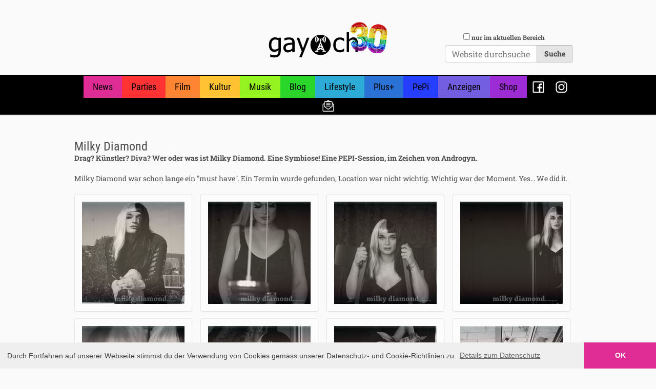

--- FILE ---
content_type: text/html;charset=utf-8
request_url: https://gay.ch/pepi/milky-diamond
body_size: 35717
content:
<!DOCTYPE html PUBLIC "-//W3C//DTD XHTML 1.0 Transitional//EN" "http://www.w3.org/TR/xhtml1/DTD/xhtml1-transitional.dtd"><html xmlns="http://www.w3.org/1999/xhtml" lang="de-ch" xml:lang="de-ch">
  <head><meta http-equiv="Content-Type" content="text/html; charset=UTF-8" />
    <title>Milky Diamond — GAY.CH · Alles bleibt anders!</title>

    <meta name="addsection" content="pepi" />

    <link rel="shortcut icon" type="image/x-icon" href="/Plone/++theme++gaych/gaych-favicon.ico" />
    <link rel="apple-touch-icon" href="/Plone/++theme++gaych/gaych-apple-touch-icon.png" />
    <link rel="apple-touch-icon-precomposed" sizes="144x144" href="/Plone/++theme++gaych/gaych-apple-touch-icon-144x144-precomposed.png" />
    <link rel="apple-touch-icon-precomposed" sizes="114x114" href="/Plone/++theme++gaych/gaych-apple-touch-icon-114x114-precomposed.png" />
    <link rel="apple-touch-icon-precomposed" sizes="72x72" href="/Plone/++theme++gaych/gaych-apple-touch-icon-72x72-precomposed.png" />
    <link rel="apple-touch-icon-precomposed" sizes="57x57" href="/Plone/++theme++gaych/gaych-apple-touch-icon-57x57-precomposed.png" />
    <link rel="apple-touch-icon-precomposed" href="/Plone/++theme++gaych/gaych-apple-touch-icon-precomposed.png" />

          
    <!-- <script async src="https://securepubads.g.doubleclick.net/tag/js/gpt.js"></script> -->
    <script src="https://securepubads.g.doubleclick.net/tag/js/gpt.js"></script>
    <!-- <script data-ad-client="ca-pub-1151905259198179" async src="https://pagead2.googlesyndication.com/pagead/js/adsbygoogle.js"></script> -->


    <script type="text/javascript">

      googletag.pubads().addEventListener('slotOnload', function(event) {
        var slot = event.slot;
        // console.log(slot)
        elem = document.getElementById(event.slot.getSlotElementId())
        elem.insertAdjacentHTML("beforeend","<div class='admarker' style='font-size: 90%; font-family: sans-serif; margin-top: 0.25em;'>Werbung</div>")
      });    

      window.googletag = window.googletag || {cmd: []};

      var section = ''
      var urlparts = window.location.pathname.split("/");
      if (urlparts.length > 1) {
        if (urlparts[1]== 'Plone') {
          section = urlparts[2]
        }
        else {
          section = urlparts[1]
        }
      }
      // console.log(section)

      
      var mapping = googletag.sizeMapping()
        .addSize([1024, 768], [[970, 250], [728, 90], [468, 60], [300, 250], [320, 50]])
        .addSize([640, 480], [[468, 60], [300, 250], [320, 50]])
        .addSize([0, 0], [[300, 250], [320, 50]])
        .build();
    
      var homeAbove = googletag
        .defineSlot('/21784065/home-above', [[970, 250], [970, 90], [728, 90], [468, 60], [300, 250], [320, 50]], 'div-gpt-ad-1466606439152-0')
        .addService(googletag.pubads());

      var homeButton1 = googletag
        .defineSlot('/21784065/home-button-1', [300, 250], 'div-gpt-ad-1466606439152-1')
        .addService(googletag.pubads());
  
      var homeButton2 = googletag
        .defineSlot('/21784065/home-button-2', [300, 250], 'div-gpt-ad-1466606439152-2')
        .addService(googletag.pubads());
  
      var homeButton3 = googletag
        .defineSlot('/21784065/home-button-3', [300, 250], 'div-gpt-ad-1466606439152-3')
        .addService(googletag.pubads());
  
      var homeMiddle = googletag
        .defineSlot('/21784065/home-middle', [[970, 250], [970, 90], [728, 90], [468, 60], [300, 250], [320, 50]], 'div-gpt-ad-1466606439152-4')
        .addService(googletag.pubads());
  
      //var homeButtonRemains = googletag
      //  .defineSlot('/21784065/home-button-remains', [300, 250], 'div-gpt-ad-1466606439152-5')
      //  .addService(googletag.pubads());
  
      var sectionAbove = googletag
        .defineSlot('/21784065/section-above', [[970, 250], [970, 90], [728, 90], [468, 60], [300, 250], [320, 50]], 'div-gpt-ad-1466606439152-6')
        .addService(googletag.pubads().setTargeting('section', [section]));
  
      var sectionAboveContent = googletag
        .defineSlot('/21784065/section-above-content', [[970, 250], [970, 90], [728, 90], [468, 60], [300, 250], [320, 50]], 'div-gpt-ad-1551453252565-0')
        .addService(googletag.pubads().setTargeting('section', [section]));
  
      var sectionButtonRemains = googletag
        .defineSlot('/21784065/section-button-remains', [300, 250], 'div-gpt-ad-1466606439152-7')
        .addService(googletag.pubads().setTargeting('section', [section]));
  
      var detailAbove = googletag
        .defineSlot('/21784065/detail-above', [[970, 250], [970, 90], [728, 90], [468, 60], [300, 250], [320, 50]], 'div-gpt-ad-1466606439152-8')
        .addService(googletag.pubads().setTargeting('section', [section]));
  
      var detailBottom = googletag
        .defineSlot('/21784065/detail-bottom', [[970, 250], [970, 90], [728, 90], [468, 60], [300, 250], [320, 50]], 'div-gpt-ad-1614596469092-0')
        .addService(googletag.pubads().setTargeting('section', [section]));
  
      homeAbove.defineSizeMapping(mapping);
      homeButton1.defineSizeMapping(mapping);
      homeButton2.defineSizeMapping(mapping);
      homeButton3.defineSizeMapping(mapping);
      homeMiddle.defineSizeMapping(mapping);
      //homeButtonRemains.defineSizeMapping(mapping);

      sectionAbove.defineSizeMapping(mapping);
      sectionAboveContent.defineSizeMapping(mapping);
      //sectionButtonRemains.defineSizeMapping(mapping);

      detailAbove.defineSizeMapping(mapping);
      detailBottom.defineSizeMapping(mapping);

      // googletag.pubads().disableInitialLoad();
      googletag.pubads().collapseEmptyDivs();
      googletag.enableServices();


    </script>


  <meta name="twitter:card" content="summary" /><meta property="og:site_name" content="GAY.CH · Alles bleibt anders!" /><meta property="og:title" content="Milky Diamond" /><meta property="og:type" content="website" /><meta name="twitter:site" content="@gaydotch" /><meta property="fb:app_id" content="1472739313022140" /><meta property="og:article:publisher" content="https://www.facebook.com/gay.ch.switzerland" /><meta property="og:description" content="Drag? Künstler? Diva? Wer oder was ist Milky Diamond. Eine Symbiose! Eine PEPI-Session, im Zeichen von Androgyn." /><meta property="og:url" content="https://gay.ch/pepi/milky-diamond" /><meta property="og:image" content="https://gay.ch/pepi/milky-diamond/@@download/image/a5_Hintergrund.jpg" /><meta property="og:image:type" content="image/jpeg" /><meta name="addsection" content="pepi" /><meta name="description" content="Drag? Künstler? Diva? Wer oder was ist Milky Diamond. Eine Symbiose! Eine PEPI-Session, im Zeichen von Androgyn." /><meta name="viewport" content="width=device-width, initial-scale=1.0" /><meta name="generator" content="Plone - http://plone.com" /><link rel="stylesheet" href="https://gay.ch/++plone++production/++unique++2022-09-21T23:01:01.733192/default.css" data-bundle="production" /><link rel="stylesheet" href="https://gay.ch/++plone++static/++unique++2022-08-22%2011%3A35%3A42.881636/plone-fontello-compiled.css" data-bundle="plone-fontello" /><link rel="stylesheet" href="https://gay.ch/++plone++static/++unique++2022-08-22%2011%3A35%3A42.881636/plone-glyphicons-compiled.css" data-bundle="plone-glyphicons" /><link rel="stylesheet" href="https://gay.ch//++theme++gaych/gaych-compiled.css" data-bundle="diazo" /><link rel="author" href="https://gay.ch/author/luis" title="Autoreninformation" /><link rel="canonical" href="https://gay.ch/pepi/milky-diamond" /><link rel="search" href="https://gay.ch/@@search" title="Website durchsuchen" /><script>PORTAL_URL = 'https://gay.ch';</script><script type="text/javascript" src="https://gay.ch/++plone++production/++unique++2022-09-21T23:01:01.733192/default.js" data-bundle="production"></script><script type="text/javascript" src="https://gay.ch/++plone++static/++unique++2022-08-22%2011%3A35%3A42.901635/plone-moment-compiled.min.js" data-bundle="plone-moment"></script><script type="text/javascript" src="https://gay.ch/++resource++gaych/gaych-bundle-compiled.js?version=2023-08-12%2007%3A50%3A13.081458" data-bundle="gaych-bundle"></script></head>

  <body id="visual-portal-wrapper" class="frontend icons-on no-portlet-columns portaltype-gallery section-pepi site-Plone subsection-milky-diamond template-album_view thumbs-on userrole-anonymous viewpermission-view" dir="ltr" data-base-url="https://gay.ch/pepi/milky-diamond" data-view-url="https://gay.ch/pepi/milky-diamond" data-portal-url="https://gay.ch" data-i18ncatalogurl="https://gay.ch/plonejsi18n" data-pat-plone-modal="{&quot;actionOptions&quot;: {&quot;displayInModal&quot;: false}}" data-pat-pickadate="{&quot;date&quot;: {&quot;selectYears&quot;: 200}, &quot;time&quot;: {&quot;interval&quot;: 5 } }"><div class="outer-wrapper">
      <header id="content-header" role="banner">
          <div class="container">
            
      <div class="clearfix adspace header_adspace detail_header_adspace"><div id="div-gpt-ad-1466606439152-8"><script type="text/javascript">
      googletag.cmd.push(function() { googletag.display('div-gpt-ad-1466606439152-8'); });
      </script></div></div>

<div id="portal-header">
    <a id="portal-logo" title="GAY.CH · Alles bleibt anders!" href="https://gay.ch">
    <img src="++resource++gaych/logo.svg" alt="GAY.CH · Alles bleibt anders!" title="GAY.CH · Alles bleibt anders!" /></a>

<div id="portal-searchbox">
    <form id="searchGadget_form" action="https://gay.ch/search" role="search" data-pat-livesearch="{&quot;ajaxUrl&quot;: &quot;https://gay.ch/@@ajax-search&quot;, &quot;itemTemplate&quot;:&quot;&lt;li class='search-result &lt;%- state %&gt;'&gt;&lt;a href='&lt;%- url %&gt;'&gt;&lt;%= imgtag %&gt;&lt;/a&gt;&lt;h4 class='title'&gt;&lt;a href='&lt;%- url %&gt;'&gt;&lt;%- title %&gt;&lt;/a&gt;&lt;/h4&gt;&lt;/li&gt;&quot;}" class="pat-livesearch form-inline">

        <div class="LSBox">
        <label class="hiddenStructure" for="searchGadget">Website durchsuchen</label>

        <div class="searchSection">
            <input id="searchbox_currentfolder_only" class="noborder form-check-input" type="checkbox" name="path" value="/Plone/pepi/milky-diamond" />
            <label for="searchbox_currentfolder_only" class="form-check-label" style="cursor: pointer">nur im aktuellen Bereich</label>
        </div>

        <input name="SearchableText" type="text" size="18" id="searchGadget" title="Website durchsuchen" placeholder="Website durchsuchen" class="searchField form-control" />

       <input type="hidden" name="collectionfilter" value="1" />

        <input class="searchButton btn btn-secondary" type="submit" value="Suche" />

         </div>
    </form>

    <div id="portal-advanced-search" class="hiddenStructure">
        <a href="https://gay.ch/search">Erweiterte Suche…</a>
    </div>

</div>





</div>

    
            
          </div>
      </header>
      <div id="mainnavigation-wrapper">
        <div id="mainnavigation">

  <p class="hiddenStructure">Sektionen</p>
  <nav class="plone-navbar" id="portal-globalnav-wrapper" role="navigation">
    <div class="container">
      <div class="plone-navbar-header">
        <button type="button" class="plone-navbar-toggle" data-toggle="collapse" data-target="#portal-globalnav-collapse">
          <span class="sr-only">Toggle navigation</span>
          <span class="icon-bar"></span>
          <span class="icon-bar"></span>
          <span class="icon-bar"></span>
        </button>
      </div>

      <div class="plone-collapse plone-navbar-collapse" id="portal-globalnav-collapse">
        <ul class="plone-nav plone-navbar-nav" id="portal-globalnav">
            <li id="portaltab-news">
                  <a href="https://gay.ch/news" title="">News</a>
              </li><li id="portaltab-parties">
                  <a href="https://gay.ch/parties" title="">Parties</a>
              </li><li id="portaltab-film">
                  <a href="https://gay.ch/film" title="">Film</a>
              </li><li id="portaltab-kultur">
                  <a href="https://gay.ch/kultur" title="">Kultur</a>
              </li><li id="portaltab-musik">
                  <a href="https://gay.ch/musik" title="">Musik</a>
              </li><li id="portaltab-blog">
                  <a href="https://gay.ch/blog" title="">Blog</a>
              </li><li id="portaltab-lifestyle">
                  <a href="https://gay.ch/lifestyle" title="">Lifestyle</a>
              </li><li id="portaltab-plus">
                  <a href="https://gay.ch/plus" title="">Plus+</a>
              </li><li id="portaltab-pepi" class="selected">
                  <a href="https://gay.ch/pepi" title="">PePi</a>
              </li><li id="portaltab-anzeigen">
                  <a href="https://gay.ch/anzeigen" title="">Anzeigen</a>
              </li><li id="portaltab-shop">
                  <a href="https://gay.ch/shop" title="">Shop</a>
              </li><li id="portaltab-facebook">
                  <a href="https://gay.ch/facebook" title="">Facebook</a>
              </li><li id="portaltab-instagram">
                  <a href="https://gay.ch/instagram" title="">Instagram</a>
              </li><li id="portaltab-newsletter-abo">
                  <a href="https://gay.ch/newsletter-abo" title="">Newsletter</a>
              </li>
        </ul>
      </div>
    </div>
  </nav>


</div>
      </div>
      <div id="above-content-wrapper">

        <div class="clearfix adspace section_above_content_adspace">
          <!-- /21784065/section-above-content -->
          <div id="div-gpt-ad-1551453252565-0" class="section-above-content-adspace">
          <script>
          googletag.cmd.push(function() { googletag.display('div-gpt-ad-1551453252565-0'); });
          </script>
          </div>
        </div>
        <div id="viewlet-above-content"><div class="container">
    <div class="row">
        <div class="col-xs-12" id="content-header">
            

        </div>
    </div>
</div></div>
      </div>
      <div class="container">
        <div class="row">
          <aside id="global_statusmessage">
      

      <div>
      </div>
    </aside>
        </div>

        <main role="main" id="main-container" class="row row-offcanvas row-offcanvas-right">
          <div id="column1-container">
          </div>
          

    

    <div class="col-xs-12 col-sm-12 col-md-12">
      <div class="row">
        <div class="col-xs-12 col-sm-12">
          <article id="content">

          

          <header>
            <div id="viewlet-above-content-title"><span id="social-tags-body" style="display: none" itemscope="" itemtype="http://schema.org/WebPage">
  <span itemprop="name">Milky Diamond</span>
  <span itemprop="description">Drag? Künstler? Diva? Wer oder was ist Milky Diamond. Eine Symbiose! Eine PEPI-Session, im Zeichen von Androgyn.</span>
  <span itemprop="url">https://gay.ch/pepi/milky-diamond</span>
  <span itemprop="image">https://gay.ch/pepi/milky-diamond/@@download/image/a5_Hintergrund.jpg</span>
</span>
</div>
            
              <h1 class="documentFirstHeading">Milky Diamond</h1>

            
            <div id="viewlet-below-content-title"></div>

            
              <div class="documentDescription description">Drag? Künstler? Diva? Wer oder was ist Milky Diamond. Eine Symbiose! Eine PEPI-Session, im Zeichen von Androgyn.</div>

            
          </header>

          <div id="viewlet-above-content-body"></div>
          <div id="content-core">
            


  <div id="parent-fieldname-text" class="plain">
    <p>Milky Diamond war schon lange ein "must have". Ein Termin wurde gefunden, Location war nicht wichtig. Wichtig war der Moment. Yes... We did it.</p>
  </div>

  
    <div class="photoAlbumEntry">
      <a href="https://gay.ch/pepi/milky-diamond/a1_hintergrund.jpg/view" title="">
        <span class="photoAlbumEntryWrapper">
          <img src="https://gay.ch/pepi/milky-diamond/a1_hintergrund.jpg/@@images/3565c4fb-5094-43a0-87a8-2a6b2c0a92e6.jpeg" alt="a1_Hintergrund.jpg" title="a1_Hintergrund.jpg" height="200" width="200" />
        </span>
      </a>
    </div>
  
    <div class="photoAlbumEntry">
      <a href="https://gay.ch/pepi/milky-diamond/a2_hintergrund.jpg/view" title="">
        <span class="photoAlbumEntryWrapper">
          <img src="https://gay.ch/pepi/milky-diamond/a2_hintergrund.jpg/@@images/6d8531a2-a547-4dca-b7e9-a7c7bd597e47.jpeg" alt="a2_Hintergrund.jpg" title="a2_Hintergrund.jpg" height="200" width="200" />
        </span>
      </a>
    </div>
  
    <div class="photoAlbumEntry">
      <a href="https://gay.ch/pepi/milky-diamond/a3_hintergrund.jpg/view" title="">
        <span class="photoAlbumEntryWrapper">
          <img src="https://gay.ch/pepi/milky-diamond/a3_hintergrund.jpg/@@images/f66af511-831b-4494-80cb-5676052306bf.jpeg" alt="a3_Hintergrund.jpg" title="a3_Hintergrund.jpg" height="200" width="200" />
        </span>
      </a>
    </div>
  
    <div class="photoAlbumEntry">
      <a href="https://gay.ch/pepi/milky-diamond/a4_hintergrund.jpg/view" title="">
        <span class="photoAlbumEntryWrapper">
          <img src="https://gay.ch/pepi/milky-diamond/a4_hintergrund.jpg/@@images/27e15b98-1854-4a6f-a294-8de981ae6efb.jpeg" alt="a4_Hintergrund.jpg" title="a4_Hintergrund.jpg" height="200" width="200" />
        </span>
      </a>
    </div>
  
    <div class="photoAlbumEntry">
      <a href="https://gay.ch/pepi/milky-diamond/a5_hintergrund.jpg/view" title="">
        <span class="photoAlbumEntryWrapper">
          <img src="https://gay.ch/pepi/milky-diamond/a5_hintergrund.jpg/@@images/7d5165c2-f6ba-4780-9d8f-25f24e109725.jpeg" alt="a5_Hintergrund.jpg" title="a5_Hintergrund.jpg" height="200" width="200" />
        </span>
      </a>
    </div>
  
    <div class="photoAlbumEntry">
      <a href="https://gay.ch/pepi/milky-diamond/a6_hintergrund.jpg/view" title="">
        <span class="photoAlbumEntryWrapper">
          <img src="https://gay.ch/pepi/milky-diamond/a6_hintergrund.jpg/@@images/d35ee71d-ddc9-450d-ae41-83b2bea6200f.jpeg" alt="a6_Hintergrund.jpg" title="a6_Hintergrund.jpg" height="200" width="200" />
        </span>
      </a>
    </div>
  
    <div class="photoAlbumEntry">
      <a href="https://gay.ch/pepi/milky-diamond/a7_hintergrund.jpg/view" title="">
        <span class="photoAlbumEntryWrapper">
          <img src="https://gay.ch/pepi/milky-diamond/a7_hintergrund.jpg/@@images/1b522df7-5286-4b40-b699-901a0cd77ea0.jpeg" alt="a7_Hintergrund.jpg" title="a7_Hintergrund.jpg" height="200" width="200" />
        </span>
      </a>
    </div>
  
    <div class="photoAlbumEntry">
      <a href="https://gay.ch/pepi/milky-diamond/a8_hintergrund.jpg/view" title="">
        <span class="photoAlbumEntryWrapper">
          <img src="https://gay.ch/pepi/milky-diamond/a8_hintergrund.jpg/@@images/ee993f33-3605-4e85-a9e8-edd3a0dac8db.jpeg" alt="a8_Hintergrund.jpg" title="a8_Hintergrund.jpg" height="200" width="200" />
        </span>
      </a>
    </div>
  
    <div class="photoAlbumEntry">
      <a href="https://gay.ch/pepi/milky-diamond/a9_hintergrund.jpg/view" title="">
        <span class="photoAlbumEntryWrapper">
          <img src="https://gay.ch/pepi/milky-diamond/a9_hintergrund.jpg/@@images/36d3ff0a-28f1-4706-ab54-c525fcaa8f26.jpeg" alt="a9_Hintergrund.jpg" title="a9_Hintergrund.jpg" height="200" width="200" />
        </span>
      </a>
    </div>
  
    <div class="photoAlbumEntry">
      <a href="https://gay.ch/pepi/milky-diamond/a10_hintergrund.jpg/view" title="">
        <span class="photoAlbumEntryWrapper">
          <img src="https://gay.ch/pepi/milky-diamond/a10_hintergrund.jpg/@@images/471606f9-946d-4910-a435-92b02b7f1cb3.jpeg" alt="a10_Hintergrund.jpg" title="a10_Hintergrund.jpg" height="200" width="200" />
        </span>
      </a>
    </div>
  
    <div class="photoAlbumEntry">
      <a href="https://gay.ch/pepi/milky-diamond/a11_hintergrund.jpg/view" title="">
        <span class="photoAlbumEntryWrapper">
          <img src="https://gay.ch/pepi/milky-diamond/a11_hintergrund.jpg/@@images/49653149-89af-4d47-a028-385aabd22862.jpeg" alt="a11_Hintergrund.jpg" title="a11_Hintergrund.jpg" height="200" width="200" />
        </span>
      </a>
    </div>
  
    <div class="photoAlbumEntry">
      <a href="https://gay.ch/pepi/milky-diamond/a12_hintergrund.jpg/view" title="">
        <span class="photoAlbumEntryWrapper">
          <img src="https://gay.ch/pepi/milky-diamond/a12_hintergrund.jpg/@@images/eb7cf56f-0563-49f3-840a-28b1e9f65c0e.jpeg" alt="a12_Hintergrund.jpg" title="a12_Hintergrund.jpg" height="200" width="200" />
        </span>
      </a>
    </div>
  
    <div class="photoAlbumEntry">
      <a href="https://gay.ch/pepi/milky-diamond/a13_hintergrund.jpg/view" title="">
        <span class="photoAlbumEntryWrapper">
          <img src="https://gay.ch/pepi/milky-diamond/a13_hintergrund.jpg/@@images/02883f23-959b-40b9-8a10-8901f3ef22ab.jpeg" alt="a13_Hintergrund.jpg" title="a13_Hintergrund.jpg" height="200" width="200" />
        </span>
      </a>
    </div>
  
    <div class="photoAlbumEntry">
      <a href="https://gay.ch/pepi/milky-diamond/a14_hintergrund.jpg/view" title="">
        <span class="photoAlbumEntryWrapper">
          <img src="https://gay.ch/pepi/milky-diamond/a14_hintergrund.jpg/@@images/2d4b5dfb-474e-4693-b8cd-6d374e6e3a3a.jpeg" alt="a14_Hintergrund.jpg" title="a14_Hintergrund.jpg" height="200" width="200" />
        </span>
      </a>
    </div>
  
    <div class="photoAlbumEntry">
      <a href="https://gay.ch/pepi/milky-diamond/a15_hintergrund.jpg/view" title="">
        <span class="photoAlbumEntryWrapper">
          <img src="https://gay.ch/pepi/milky-diamond/a15_hintergrund.jpg/@@images/ec8c7082-8fe6-49fb-af41-bd432596d17c.jpeg" alt="a15_Hintergrund.jpg" title="a15_Hintergrund.jpg" height="200" width="200" />
        </span>
      </a>
    </div>
  
    <div class="photoAlbumEntry">
      <a href="https://gay.ch/pepi/milky-diamond/a16_hintergrund.jpg/view" title="">
        <span class="photoAlbumEntryWrapper">
          <img src="https://gay.ch/pepi/milky-diamond/a16_hintergrund.jpg/@@images/2c9c276d-010c-49b4-86c6-9e96304982ec.jpeg" alt="a16_Hintergrund.jpg" title="a16_Hintergrund.jpg" height="200" width="200" />
        </span>
      </a>
    </div>
  
    <div class="photoAlbumEntry">
      <a href="https://gay.ch/pepi/milky-diamond/a17_hintergrund.jpg/view" title="">
        <span class="photoAlbumEntryWrapper">
          <img src="https://gay.ch/pepi/milky-diamond/a17_hintergrund.jpg/@@images/ffdc4bd9-4c8c-466e-844f-d28392230eaa.jpeg" alt="a17_Hintergrund.jpg" title="a17_Hintergrund.jpg" height="200" width="200" />
        </span>
      </a>
    </div>
  
    <div class="photoAlbumEntry">
      <a href="https://gay.ch/pepi/milky-diamond/a18_hintergrund.jpg/view" title="">
        <span class="photoAlbumEntryWrapper">
          <img src="https://gay.ch/pepi/milky-diamond/a18_hintergrund.jpg/@@images/15b02d91-6646-49a1-8079-04f739d4d82d.jpeg" alt="a18_Hintergrund.jpg" title="a18_Hintergrund.jpg" height="200" width="200" />
        </span>
      </a>
    </div>
  
    <div class="photoAlbumEntry">
      <a href="https://gay.ch/pepi/milky-diamond/a19_hintergrund.jpg/view" title="">
        <span class="photoAlbumEntryWrapper">
          <img src="https://gay.ch/pepi/milky-diamond/a19_hintergrund.jpg/@@images/cdf74162-c702-4e71-9168-2ab934d70a76.jpeg" alt="a19_Hintergrund.jpg" title="a19_Hintergrund.jpg" height="200" width="200" />
        </span>
      </a>
    </div>
  
    <div class="photoAlbumEntry">
      <a href="https://gay.ch/pepi/milky-diamond/a20_hintergrund.jpg/view" title="">
        <span class="photoAlbumEntryWrapper">
          <img src="https://gay.ch/pepi/milky-diamond/a20_hintergrund.jpg/@@images/4cf1bcfe-de32-4cd4-910e-422fa1d51a02.jpeg" alt="a20_Hintergrund.jpg" title="a20_Hintergrund.jpg" height="200" width="200" />
        </span>
      </a>
    </div>
  
    <div class="photoAlbumEntry">
      <a href="https://gay.ch/pepi/milky-diamond/a21_hintergrund.jpg/view" title="">
        <span class="photoAlbumEntryWrapper">
          <img src="https://gay.ch/pepi/milky-diamond/a21_hintergrund.jpg/@@images/087330bd-4596-4c68-b66f-6f6b8772b775.jpeg" alt="a21_Hintergrund.jpg" title="a21_Hintergrund.jpg" height="200" width="200" />
        </span>
      </a>
    </div>
  
    <div class="photoAlbumEntry">
      <a href="https://gay.ch/pepi/milky-diamond/a22_hintergrund.jpg/view" title="">
        <span class="photoAlbumEntryWrapper">
          <img src="https://gay.ch/pepi/milky-diamond/a22_hintergrund.jpg/@@images/84da78a6-8428-4d17-b4c2-42dd07c1b168.jpeg" alt="a22_Hintergrund.jpg" title="a22_Hintergrund.jpg" height="200" width="200" />
        </span>
      </a>
    </div>
  
    <div class="photoAlbumEntry">
      <a href="https://gay.ch/pepi/milky-diamond/a23_hintergrund.jpg/view" title="">
        <span class="photoAlbumEntryWrapper">
          <img src="https://gay.ch/pepi/milky-diamond/a23_hintergrund.jpg/@@images/5b4a5243-2f7e-4d11-b419-9a377be9513e.jpeg" alt="a23_Hintergrund.jpg" title="a23_Hintergrund.jpg" height="200" width="200" />
        </span>
      </a>
    </div>
  
    <div class="photoAlbumEntry">
      <a href="https://gay.ch/pepi/milky-diamond/a24_hintergrund.jpg/view" title="">
        <span class="photoAlbumEntryWrapper">
          <img src="https://gay.ch/pepi/milky-diamond/a24_hintergrund.jpg/@@images/df032102-f7a1-4c33-95fe-0c3624a88367.jpeg" alt="a24_Hintergrund.jpg" title="a24_Hintergrund.jpg" height="200" width="200" />
        </span>
      </a>
    </div>
  
    <div class="photoAlbumEntry">
      <a href="https://gay.ch/pepi/milky-diamond/a25_hintergrund.jpg/view" title="">
        <span class="photoAlbumEntryWrapper">
          <img src="https://gay.ch/pepi/milky-diamond/a25_hintergrund.jpg/@@images/2e5c5a29-c093-4d3e-9139-7fc4bb228578.jpeg" alt="a25_Hintergrund.jpg" title="a25_Hintergrund.jpg" height="200" width="200" />
        </span>
      </a>
    </div>
  
    <div class="photoAlbumEntry">
      <a href="https://gay.ch/pepi/milky-diamond/a26_hintergrund.jpg/view" title="">
        <span class="photoAlbumEntryWrapper">
          <img src="https://gay.ch/pepi/milky-diamond/a26_hintergrund.jpg/@@images/39602310-616a-4571-a8ca-0546fc128e6d.jpeg" alt="a26_Hintergrund.jpg" title="a26_Hintergrund.jpg" height="200" width="200" />
        </span>
      </a>
    </div>
  
    <div class="photoAlbumEntry">
      <a href="https://gay.ch/pepi/milky-diamond/a27_hintergrund.jpg/view" title="">
        <span class="photoAlbumEntryWrapper">
          <img src="https://gay.ch/pepi/milky-diamond/a27_hintergrund.jpg/@@images/d0123ed0-018d-4ec0-b6bf-6d87026d38d3.jpeg" alt="a27_Hintergrund.jpg" title="a27_Hintergrund.jpg" height="200" width="200" />
        </span>
      </a>
    </div>
  
    <div class="photoAlbumEntry">
      <a href="https://gay.ch/pepi/milky-diamond/a28_hintergrund.jpg/view" title="">
        <span class="photoAlbumEntryWrapper">
          <img src="https://gay.ch/pepi/milky-diamond/a28_hintergrund.jpg/@@images/5dccaf01-3fcb-4cbf-adf1-63a2e774bea5.jpeg" alt="a28_Hintergrund.jpg" title="a28_Hintergrund.jpg" height="200" width="200" />
        </span>
      </a>
    </div>
  
    <div class="photoAlbumEntry">
      <a href="https://gay.ch/pepi/milky-diamond/a29_hintergrund.jpg/view" title="">
        <span class="photoAlbumEntryWrapper">
          <img src="https://gay.ch/pepi/milky-diamond/a29_hintergrund.jpg/@@images/19001b1d-1fd0-45de-b4fc-fa050d7252a5.jpeg" alt="a29_Hintergrund.jpg" title="a29_Hintergrund.jpg" height="200" width="200" />
        </span>
      </a>
    </div>
  
    <div class="photoAlbumEntry">
      <a href="https://gay.ch/pepi/milky-diamond/a30_hintergrund.jpg/view" title="">
        <span class="photoAlbumEntryWrapper">
          <img src="https://gay.ch/pepi/milky-diamond/a30_hintergrund.jpg/@@images/140ba979-c8ab-43e8-bb60-f3a60520ec23.jpeg" alt="a30_Hintergrund.jpg" title="a30_Hintergrund.jpg" height="200" width="200" />
        </span>
      </a>
    </div>
  
    <div class="photoAlbumEntry">
      <a href="https://gay.ch/pepi/milky-diamond/a31_hintergrund.jpg/view" title="">
        <span class="photoAlbumEntryWrapper">
          <img src="https://gay.ch/pepi/milky-diamond/a31_hintergrund.jpg/@@images/56817382-c84b-4485-a5b9-4c040efcbd49.jpeg" alt="a31_Hintergrund.jpg" title="a31_Hintergrund.jpg" height="200" width="200" />
        </span>
      </a>
    </div>
  
    <div class="photoAlbumEntry">
      <a href="https://gay.ch/pepi/milky-diamond/a32_hintergrund.jpg/view" title="">
        <span class="photoAlbumEntryWrapper">
          <img src="https://gay.ch/pepi/milky-diamond/a32_hintergrund.jpg/@@images/3fda82f3-3a20-4df3-9053-958a7afd3f1b.jpeg" alt="a32_Hintergrund.jpg" title="a32_Hintergrund.jpg" height="200" width="200" />
        </span>
      </a>
    </div>
  
    <div class="photoAlbumEntry">
      <a href="https://gay.ch/pepi/milky-diamond/a33_hintergrund.jpg/view" title="">
        <span class="photoAlbumEntryWrapper">
          <img src="https://gay.ch/pepi/milky-diamond/a33_hintergrund.jpg/@@images/5375b010-6152-4592-bfcd-247f06e534b4.jpeg" alt="a33_Hintergrund.jpg" title="a33_Hintergrund.jpg" height="200" width="200" />
        </span>
      </a>
    </div>
  
    <div class="photoAlbumEntry">
      <a href="https://gay.ch/pepi/milky-diamond/a34_hintergrund.jpg/view" title="">
        <span class="photoAlbumEntryWrapper">
          <img src="https://gay.ch/pepi/milky-diamond/a34_hintergrund.jpg/@@images/379f8e6e-f766-4779-9a94-6eb629690246.jpeg" alt="a34_Hintergrund.jpg" title="a34_Hintergrund.jpg" height="200" width="200" />
        </span>
      </a>
    </div>
  

  <div class="visualClear"><!-- --></div>

  

  <div class="visualClear"><!-- --></div>

  

    <!-- Navigation -->





  
    
  



          </div>
          <div id="viewlet-below-content-body">



    <div class="visualClear"><!-- --></div>

    <div class="documentActions">
        

        

    </div>

</div>

          
        </article>
        </div>
      </div>
      <footer class="row">
        <div class="col-xs-12 col-sm-12">
          <div id="viewlet-below-content">

  <div class="clearfix adspace detail_bottom_adspace">
      <!-- /21784065/detail-bottom -->
      <div id="div-gpt-ad-1454157623042-1">
        <script type="text/javascript">
          googletag.cmd.push(function() { googletag.display('div-gpt-ad-1454157623042-1'); });
        </script>
      </div>


  </div>


</div>
        </div>
      </footer>
    </div>
  
          <div id="column2-container">
          </div>
        </main><!--/row-->

      </div><!--/.container-->
    </div><!-- outer-wrapper --><footer id="portal-footer-wrapper" role="contentinfo">
      <div class="container" id="portal-footer">
      <div class="row">
	<div class="">
		
<div class="portletWrapper" id="portletwrapper-706c6f6e652e666f6f746572706f72746c6574730a636f6e746578740a2f506c6f6e650a636f6d6d756e697479" data-portlethash="706c6f6e652e666f6f746572706f72746c6574730a636f6e746578740a2f506c6f6e650a636f6d6d756e697479">

<section class="portlet portletStaticText portlet-static-community">

    <header class="portletHeader">
           Community:
    </header>

    <section class="portletContent">
        <p><a data-linktype="external" data-val="http://gay.ch/news" href="http://gay.ch/news">News</a></p>
<p><a data-linktype="external" data-val="http://gay.ch/blog" href="http://gay.ch/blog">Blog</a></p>
<p><a data-linktype="external" data-val="http://gay.ch/anzeigen" href="http://gay.ch/anzeigen">Anzeigen</a></p>
    </section>
    
    

</section>
</div>

<div class="portletWrapper" id="portletwrapper-706c6f6e652e666f6f746572706f72746c6574730a636f6e746578740a2f506c6f6e650a6167656e64612d617573676568656e" data-portlethash="706c6f6e652e666f6f746572706f72746c6574730a636f6e746578740a2f506c6f6e650a6167656e64612d617573676568656e">

<section class="portlet portletStaticText portlet-static-agenda-ausgehen">

    <header class="portletHeader">
           Agenda / Ausgehen:
    </header>

    <section class="portletContent">
        <p><a data-linktype="external" data-val="http://gay.ch/parties" href="http://gay.ch/parties">Party-Agenda</a></p>
<p><a data-linktype="external" data-val="http://gay.ch/kultur" href="http://gay.ch/kultur">Kultur</a></p>
<p><a data-linktype="external" data-val="http://gay.ch/film" href="http://gay.ch/film">Kino</a></p>
    </section>
    
    

</section>
</div>

<div class="portletWrapper" id="portletwrapper-706c6f6e652e666f6f746572706f72746c6574730a636f6e746578740a2f506c6f6e650a656e7465727461696e6d656e74" data-portlethash="706c6f6e652e666f6f746572706f72746c6574730a636f6e746578740a2f506c6f6e650a656e7465727461696e6d656e74">

<section class="portlet portletStaticText portlet-static-entertainment">

    <header class="portletHeader">
           Entertainment:
    </header>

    <section class="portletContent">
        <p><a data-linktype="external" data-val="http://gay.ch/musik" href="http://gay.ch/musik">Musik</a></p>
<p><a data-linktype="external" data-val="http://gay.ch/film" href="http://gay.ch/film">Film</a></p>
<p><a data-linktype="external" data-val="http://gay.ch/lifestyle" href="http://gay.ch/lifestyle">Lifestyle</a></p>
    </section>
    
    

</section>
</div>

<div class="portletWrapper" id="portletwrapper-706c6f6e652e666f6f746572706f72746c6574730a636f6e746578740a2f506c6f6e650a696e7465726e" data-portlethash="706c6f6e652e666f6f746572706f72746c6574730a636f6e746578740a2f506c6f6e650a696e7465726e">

<section class="portlet portletStaticText portlet-static-intern">

    <header class="portletHeader">
           Intern:
    </header>

    <section class="portletContent">
        <p><a data-linktype="external" data-val="http://gay.ch/magazin" href="https://gay.ch/magazin">Magazin</a></p>
<p><a data-linktype="internal" data-val="a17e06dfa64445d3adb9f0a4797dd19d" href="https://gay.ch/event-melden">Event / Party melden</a></p>
<p><a data-linktype="internal" data-val="8c28eca46acc48fbad0126074f0c6da9" href="https://gay.ch/impressum-kontakt">Impressum / Kontakt</a></p>
<p><a data-linktype="internal" data-val="a3c5d985f6ee4762a9895d0827f9adc8" href="https://gay.ch/datenschutz">Datenschutzerklärung</a></p>
<p><a data-linktype="internal" data-val="ebe499008c9b4fa4b64fae446a28e161" href="https://gay.ch/newsletter">Newsletter</a></p>
<p> </p>
    </section>
    
    

</section>
</div>


	</div>
</div>

<div id="plone-analytics"><script async="" src="https://www.googletagmanager.com/gtag/js?id=G-GW159VXSN3"></script>
<script>
  window.dataLayer = window.dataLayer || [];
  function gtag(){dataLayer.push(arguments);}
  gtag('js', new Date());

  gtag('config', 'G-GW159VXSN3');
</script>

<link rel="stylesheet" type="text/css" href="//cdnjs.cloudflare.com/ajax/libs/cookieconsent2/3.0.3/cookieconsent.min.css" />
<script src="//cdnjs.cloudflare.com/ajax/libs/cookieconsent2/3.0.3/cookieconsent.min.js"></script>
<script>
window.addEventListener("load", function(){
window.cookieconsent.initialise({
  "palette": {
    "popup": {
      "background": "#efefef",
      "text": "#404040"
    },
    "button": {
      "background": "#E02D96",
      "text": "#ffffff"
    }
  },
  "theme": "edgeless",
  "content": {
    "message": "Durch Fortfahren auf unserer Webseite stimmst du der Verwendung von Cookies gemäss unserer  Datenschutz- und Cookie-Richtlinien zu.",
    "dismiss": "OK",
    "link": "Details zum Datenschutz",
    "href": "/datenschutz"
  }
})});
</script></div>

    </div>
    </footer></body>
</html>

--- FILE ---
content_type: text/html; charset=utf-8
request_url: https://www.google.com/recaptcha/api2/aframe
body_size: 267
content:
<!DOCTYPE HTML><html><head><meta http-equiv="content-type" content="text/html; charset=UTF-8"></head><body><script nonce="iXarlkYhRyfYTBfnxpgTWA">/** Anti-fraud and anti-abuse applications only. See google.com/recaptcha */ try{var clients={'sodar':'https://pagead2.googlesyndication.com/pagead/sodar?'};window.addEventListener("message",function(a){try{if(a.source===window.parent){var b=JSON.parse(a.data);var c=clients[b['id']];if(c){var d=document.createElement('img');d.src=c+b['params']+'&rc='+(localStorage.getItem("rc::a")?sessionStorage.getItem("rc::b"):"");window.document.body.appendChild(d);sessionStorage.setItem("rc::e",parseInt(sessionStorage.getItem("rc::e")||0)+1);localStorage.setItem("rc::h",'1768760516628');}}}catch(b){}});window.parent.postMessage("_grecaptcha_ready", "*");}catch(b){}</script></body></html>